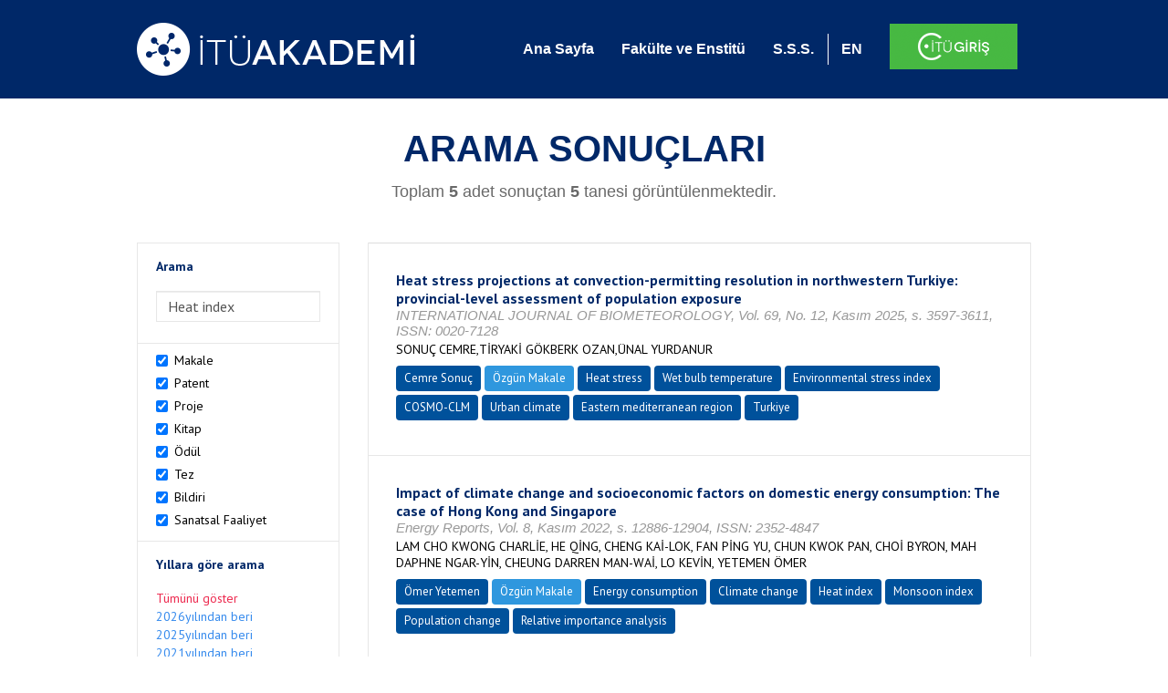

--- FILE ---
content_type: text/html; charset=utf-8
request_url: https://akademi.itu.edu.tr/search-results?st=%20Heat%20index
body_size: 20748
content:


<!DOCTYPE html>

<html xmlns="http://www.w3.org/1999/xhtml">
<head><meta charset="utf-8" /><meta http-equiv="X-UA-Compatible" content="IE=edge" /><meta name="viewport" content="width=device-width, initial-scale=1" /><title>
	İTÜ AKADEMİ
</title><link href="//uicc.itu.edu.tr/akademi/v2/r5/lib/css/bootstrap.min.css" rel="stylesheet" type="text/css" /><link href="//uicc.itu.edu.tr/akademi/v2/r5/lib/OwlCarousel2-2.2.1/assets/owl.carousel.min.css" rel="stylesheet" type="text/css" /><link href="//uicc.itu.edu.tr/akademi/v2/r5/lib/OwlCarousel2-2.2.1/assets/owl.theme.default.min.css" rel="stylesheet" type="text/css" /><link href="//uicc.itu.edu.tr/akademi/v2/r5/lib/css/akademi-font-icons.css" rel="stylesheet" type="text/css" /><link href="//uicc.itu.edu.tr/portal/v3.0/css/nyroModal.css" rel="stylesheet" type="text/css" /><link href="//uicc.itu.edu.tr/akademi/v2/r5/lib/css/style.css" rel="stylesheet" type="text/css" /><link href="//uicc.itu.edu.tr/akademi/v2/r5/lib/css/custom-admin.css" rel="stylesheet" type="text/css" /><link href="//uicc.itu.edu.tr/akademi/v2/r5/lib/css/favicon.ico" rel="shortcut icon" />

    <!-- Global site tag (gtag.js) - Google Analytics -->
    <script async src="https://www.googletagmanager.com/gtag/js?id=UA-117437389-1"></script>
    <script>
        window.dataLayer = window.dataLayer || [];
        function gtag() { dataLayer.push(arguments); }
        gtag('js', new Date());

        gtag('config', 'UA-117437389-1');
    </script>


    
    <style>
        .arastirmaci {
            padding:15px;
        }
        /*.arastirmaci .title {
            font-size: 15px;
            margin-top:5px;
        }*/
        .arastirmaci li:last-child {
            width: auto;
        }
        .arastirmaci .name{
            width: 139px;
            white-space: nowrap; 
            overflow: hidden;
            text-overflow: ellipsis; 
        }
        /*.arastirmaci .name {
            font-size: 15px;
        }*/
        .statistics {
            min-height: 160px;
        }

            .statistics .title {
                color: #002868;
                margin-bottom: 10px;
            }

                .statistics .title + p {
                    font-size: 18px;
                }

        .active-year {
            color: #ed2a4f !important;
            text-decoration: none !important;
        }

        .tbSpan {
            width: 40%;
            margin: 3px;
        }

        /*.etiket .btn {
            color: white !important;
            text-decoration: none;
            font-size: 13px;
            padding: 4px 8px;
        }

        .etiket .keyword {
        float:none !important;
        margin-right:4px !important;
        }

        .entity-extensions.etiket .btn {
            margin-right:0px;
        }*/

            .etiket .btn a {
                color: white !important;
                text-decoration: none;
                height: auto;
            }

        .btn-paper {
            background-color: #2f97de;
        }

        .btn-patent {
            background-color: darkorange;
        }

        .btn-research-group {
            background-color: #00519b;
        }

        .btn-project {
            background-color: #00519b;
        }

        .btn-book {
            background-color: #2fcc71;
        }

        .btn-reward {
            background-color: rgb(241, 92, 128);
        }

        .btn-membership {
            background-color: #7bb0cf;
        }

        .btn-workexperience {
            background-color: #00519b;
        }

        .btn-thesis {
            background-color: #7bb0cf;
        }

        .btn-proceeding {
            background-color: #f4c400;
        }

        .btn-lisans {
            background-color: #7bb0cf;
        }

        .btn-graduate {
            background-color: #7bb0cf;
        }

        .btn-doktora {
            background-color: #2f97de;
        }

        .btn-editorship {
            background-color: #2f97de;
        }

        .btn-artistic-activity {
            background-color: #8d3faf;
        }

        .btn-refereeing {
            background-color: #7bb0cf;
        }


        .et-paper {
            background-color: #2f97de;
        }

        .et-patent {
            background-color: darkorange;
        }

        .et-research-group {
            background-color: #00519b;
        }

        .et-project {
            background-color: #00519b;
        }

        .et-book {
            background-color: #2fcc71;
        }

        .et-reward {
            background-color: rgb(241, 92, 128);
        }

        .et-membership {
            background-color: #7bb0cf;
        }

        .et-workexperience {
            background-color: #00519b;
        }

        .et-thesis {
            background-color: #7bb0cf;
        }

        .et-proceeding {
            background-color: #f4c400;
        }

        .et-lisans {
            background-color: #7bb0cf;
        }

        .et-graduate {
            background-color: #7bb0cf;
        }

        .et-doktora {
            background-color: #2f97de;
        }

        .et-editorship {
            background-color: #2f97de;
        }

        .et-artistic-activity {
            background-color: #8d3faf;
        }

        .et-refereeing {
            background-color: #7bb0cf;
        }

        body {
            margin-bottom: 700px;
        }
    </style>
</head>
<body id="main">
    <form method="post" action="./search-results?st=+Heat+index" id="form1">
<div class="aspNetHidden">
<input type="hidden" name="__EVENTTARGET" id="__EVENTTARGET" value="" />
<input type="hidden" name="__EVENTARGUMENT" id="__EVENTARGUMENT" value="" />
<input type="hidden" name="__VIEWSTATE" id="__VIEWSTATE" value="03clCfXZbtgkDYGIISyvkeWrZXVSF65otIm9UudBSshF799V9bFmufk2woWbzRQ1yvZ8nziN4rXvRcLdtBjtlQ/VyQYKCRtZ9cE5+kP2zwQ2kZrbs2Da9Wg19X088zx+78nzxbbi9v1ua1sFuqSdX1QJU+T6hCLCq0JRXZulaQhj+dmkP42w705URHB3dAqbmu9MmWYDtoVrT7JVB0KMi1h3sui/dWdvnP/TOEaTQfLnsTGdGU1I2Atd3w9UZ0/iBt6sRj30Lbx7H9ZcUCPnl8cMWAixXCRhT9bE0Rd54uTB/wl0++qyrHpSMMT7Deg0t3ypOuLq9RTuw313lggqpc+uThiWDRcZY+Uscpzb8IFda6P2VTZMdlO/nS/e7MvxdmSyprW3nDb07KHhLD5V0pHWEqLv0NqyQEIDDgljAvnJtPTxlDIOiCLjyLuFR5o3L8rVkj+UPxB2LF4crfced4V3zVbXF2G4Wod753mqXYkMB0jz+k/2mYshligBCgjb0j/19snCGfan7i/IhlHCIgzwB5gjTEOfd2XC6EcXf4DG9H6nA/xfbJ2TtxQmrhISwG7tSxvSIBXa8ixS6VgvdDmF1JkiZU7oUW0IpvRzLPlVxXqNHpUsCtf5okqlVoqs3mCqqhZAuTWnQU1NLe2f9VzFlmJddqvDtUGU4Gu5/ilqIQ4pAhimCfOy5n95dHeuhgI36REElP7v/f0N51S1bnrJGV4Ii+LN2IpGtJliA/[base64]/m3vPaIHg7izXbVhOghO4ewLi9YbUkreNEXIyRbF1FdtWEUIoCuyR1rsSub1Q18RJ4u7yuWSoaFNTHag9iBc9HegrHrZQ7we0fchyubIQrhiYuMST5S75wRbbJzTHf2y8ZCw75j20OkQqW3ooai2Yve2TwwvT0ir9/vptwltEboFCqfdAnIr+1q4Eszvza2FQmBGC8pEXpB4cqAjfPOqJN92jpRZ65SVWbb+R9rmmlRz0xBQ0KVldSsr4gnJxKvl4LCZHEFdprBAmXrK4QSjk6WcdAbwvAaCyviaa9ht/uwZIjeEOJ1RR9edZJ8blFR0Jzlioj7K3Zc6BeVK3XuyWc8J5qhrHbbsRK828am8/Qi/aTBF56QhE0crcNyIuAv2OMvbsJjpXSu2yKHCU9SrpP821I0I2xlnW30L+DQE6RVges57FMi72aOiGyhzbDFr8t651EdYxbY3uKDzxnNJM7Ge5WZ40LPM+nZd+vkJdgsZgtP1A5/ZwvgF0mPun/L6aCjuQP3bxc9jSQqJ5WzUevL+VqSXkZoLClY9QdNCx1mNzqcRCa5Q6zMlLKQMRFD/wG72+5XDPMr6pvvS5Jkhvjb36EtbU2hRoByFgkQUSwUI2se2cSFB2MxxGnMPkSjeYMPcRMOI55eKIql+I/3Bf0Sfob7K11XG+eA/003clhekT0eSQyOQUEduBuH7stKb6aQZ6LStgm1+DQMBlZrXez7nvpoMlr030uagsRxsmUENOuErhZQLKmVmn2Ot7pDti/yq/FtqLgKTx7+YJZFCFw3QfEP/bMzvnw6WrxHt889GwcVxHg9F8eMf0l68Q0keWpFvcu6JU+xWsO9qRkXwasEWvju2ngK81TJp/pWtTDMx/iTttlIZCLkZ59iqPkln8xE7Ou3OR/erCKi4XmhosUn4R+YIXdRg01QNk+gJv6VsGyPiQUPGazKm8YXcPQh0yo0s7xgrrf4zG3oR80Znxv2YS+Cf9sf/TzoWYCJfDuNFwXcAkSyiVxPQCiKmG9ZceXFHlRNWU8k8y9HbrjxlXUKShmpgwBzxeFHrcgj+AWXw6kSB2KWq3wl7f5vyweLA0+2F/oV/tEBpTPeTlMlIxmgSuP2i99SfhztqSfVlVWA/hj4gO27xKu+fHW1g2uR4wqy8+Ds7kStLIKDXQSOJHptr/R3VyqCW80eDerKasWNRTqRd2rFxz4nevkEKXwTJJjYEfk3ZCRPlYGgz98NHhtZh7wAZgdYd1htA18KBXTpCYP6Sf8/YAsQkk3WOisOIrxxiLoAwFg633UaJO6Si4HV5ocPvWSrc9hdvIyQ8GkLVQuIg7kp6GZVqYy4wEoJODYvsTnxltjujgOXX+yCV8688edixv2CBSP7RUCoa6grh3avkFu75fP5Zxc1fiuoyQsjvLK27MJRPcFYcKsio/q9HGcQRAOp9/qHFNHaYFrpvmvmcVcKBfb1/IMYF+QDNU4yGP+g3y44sSrfYqRbLMDTGj1ep4Oc4CPgbuUz2JoCgw3O/gsg+Aav4BliMjqGUwMlaKYE+j8CiHByepLSiQ4o+Q8LP5NatolKr5R0dyb2BnKGLF8P5xzGo3+CdodZlq1OZBJAOj6QV52dAwxUIuXT2YTIVweKU7fW/6frvQD8PqxcXwNhPcGmaF1pxOdvYaMT1NI2BtICbiyxBbdrbUABc0g+2YGPS/uywg8RYp8uCtdTutx9y38qbwNTcH3EZcLNNY7AXH28FJ5v0HzjN6QnD4sTHEXcR8Qosa1R1Gd/fp2tRUFBx+jdeQxzTrBN6EZrr6QmS8yjeRnHn9HjTAr2QzttvaUmJH8DvSv8XqNqxdcvJNTDOUFUfcyUNbIFOfR5TtEtUct8xtJiB0PTAdiX19KZMemkDkJwZURXkqUMvtB0wEsFg2tsXlTfRDGlJPfXH1ZL2aRsgAza7BDjVqrSyDqyo5797GF5/ymSp4OCL58x546a4kfFVyM+HlJ/oNb91DS/mUUnYTtIYrCPgn58IfaeT+76Tdkimajr9rhHTAmHye32s+CgorQXKd9uG+WDRG9oY8gwju0TlC/SHiuiHYOHMPfiMuatEht+JG3STC6E4wBcrWOWJ8Nc7d8r1NTNXXTbPBjeY5QPK3IpJQmVZlPbAjnxrCeMYYAgqSc7S4n5sFRAg4Imq2J3/SaWyuKT3c7BqU6ZzLfpXJpy1o5WFT/TgbvH9Fl2PtOulbY3+JeEcEaMEtwNOi32BVFnVRO9LJPUtsPtaNt/pcqEbSZTJN7WJw17r7d8RXWQsKKV4rMi2C6YuszzVB43GfNtrgcsWKGt1Qu+kiMJaqLFuRH/bStoNDEYYGXPlEowEk2qNYx3OeSUXEjDqA0FTEUtkaS/hTbTAcl4s113MiDaqMcEclVHUl2NZSLH7UuniTnmrjBuueYPnYFkMKorItlpx16jDWsZqv0iQSNtQ6zpNrGDShjBkb183ccB5KBoR8lq36IA/KTNYtPG1C2+DfgbEcCg6T0cLY7LNCYmQyuVM80/chocd8qcBAeEWm5cJ93pDFd3sMdm0/htD8cSMYX+ZBmU661XifvdaMZZMN/zOl6LOIeDRkKlxZi+xK9wDXuvdTfOY4Wi6kOIkrEpyL/Q6ZiihaAf3DdRXakdrU9dea9D1MEPr5XnD80TgjJ80uepR/wn47lUYO3La3ERxe8akVtxn69P6wEq3IBmlnlBlGEntAhB3CKPtTSB7DGMyoAZcdsAA7uIq46zpvNqjbKtUabcsBb6YaK3/t09ycAbcbMWYQeUJ6Jp7t3V0owiTowrWOxhzW2vorGhN4cakCEX3+nulF150SzekOub1HUa1oBFDXtvPVY7hHOP/gDV5nbXzdqsJqY6udIPHLZZDpGqRQpaghJF45sZCYUTj//CVooSY6dOzsTZINydBShsYP8YfAhLiXg+nyK249uQ4wQamEgtbfyqUs5q5y20EKCARXr0pccWMBafI75dU7dp664h81JpDOD+jRevbBFlb/vKz3Um2Jlu+pBlHpClMqa5KlM7hydHh1M5CJs7CojmXKYqj7xauOM0Spn8ogVbmtvtMpyHQdPH4As2TXIMpNBXvy2KEWnk/x+djRk3kBJm2V3U5XdkmQvJ3HxRS1PZsfOWRt6+Ue/dUUZ1hHiO1G2dMns1xbJ9uRYIbvI7A2cD+iGUaZdwwoZm3a3O2l33No/MwR326fVV6eN18MxVHIbqTZQsZYXTGGykY9OZ17mnWli5V2+YLiKVcAuwkM2VKN+aZXXoNmvrsHsFCFvsOluvkGSY+iNweyBcXguxoogzSunkZzOYKm7yIoTkIyg7MbslYII9uCjAQ/[base64]/ZZ1tl+7+57fPE/HMGhDH2ZEgynb2lGz4NTZdslbCL/AEDPRwiIxzL9r5+BBQ7p++V8+sAMSz7xCSsHf27Q4nvhYyIsC/wWn3/vJif+2HYkRhvb18qa88/I3NrsXi9awzFO0GOxWApY5XCxONJiKP3n+mFuwZJTv/1h96PkUE7lqOqtO1kO0DXKjdpLqNpCYrRLgDr6FXpXGVz0rMBSGPhhZo8xtIGh0ttqXACGbrxLtpKrWPqxf+kKdrBwX7u1O5wGFdwYdZTWcDbsFYwkRHXyIyEy7WNP7nlG7/VsDnOSI2LgnvVyn8+Ew9w0e+Fz+AnfbghXk3Cuj3s+CabUdOxsMEtIbah51o7ENvUiLI5ujDI4Zty4qaAAgwp7MbQrYTQEkkcoJWusjBLpXfpzIedc/kUx61YB2bLfBi3BMEunqt1eDMHVhg7MEL6mZ5zvQf85I6yiYrsBhugsAjFIFQHMREbpQGTriEejQSLihq7lhcVvUuN9Jm3dWgEoshgXMNCMeAThSNZmYTKmfzjTocVkQ0oelE1O13jMP6COljrj+0rBa4uFZ8QM3POvtldLouhizOHNOgJm/NnFq7xSxPq04T8jSW5i+itEy7y5o8pecWmI1jOn5tdinuudEYpnMsDf9M4BlOVMPbHTKDICeS5UGg3NAqffrZTfiqarmWVTVMt/t60OaOmaClASct5Ah/PpHDh2Rv58b4HcA/[base64]/JJP7GW8eae3wBCeHn7jOWfyONbDHdnJkoN7LFKr+xiKsPcyI8wW6NvhoUCnfe2Z4lzNDe/I3hUEmZA3jsN69+9mRxB7U4LL/cLP1ZknwlrKcR33ECXCjCrnxrXuKSO0byHhbNP5RVtPeEJh1DWQZu/mHQXO+yE2xEGdTkn1th4sYN+d0vf97l2asIcBbjARUN8lE+EXfx4Dh+62VlVX46nYSjK880Ys9/liF/FSupsOYxyqZ7JVxHSeGyiQKBzUq6n/gFX8/6j/s1jHEohRgSiVNr9hyc3mIsaPilDs3ifexzB9BM0+MRFb5kGxa/9Nhd0rEUsvQvxnsxGBdGpAiyDis++pRtQtbtH1ablaUod/FH3/fO4ql17ABV6uq8dkxHmMghLvfAtyEd8Iuqro8bBzUfI+++FjoHeAhiJVyVBD+PfBmbXM6a2tsCuxBVneSlLHW7m7lEMhfTNrov2BTdSP71di80A4MNCT0Km631Jt+9F9WPQFzYLdVPy5+GFvF8ELWrQo9HU5QhL46elD94BcwI9Mf3SV3Q/[base64]/ML0YcSOGCHEJ2z6mIdfkm8eoqXyBeFgNzzKPs2TfnYjh+DeVRn+6EPyQLvNmH1wNvggXMka+h2IcnnYlMzDmKx/1uaeab1Yi7D3oH5nplOO0s8ij8lF9izr1wqLEwL3vdxVQKVfRQI7M3FVhogtPdp0+VLGvUjj5yYzkfgejJcJZhvJiIhVGCvZDtkwf1SEvIFQG12rtSZLDG7soJIWL/8VCuSs82f4QFb8yEyM3d8Jj+p+Tmyf1+RZ6r+tCialnHQtaLHr+7u14/28QErawbI18yvQxOmdDnGbY4KBs4hiU3U3RB7PkW4vvcRideL4iNL0dfiQUEXH0yXziuSx1cdRPoiBRKKc1QUIiQx5V82aUkLlYI5mTRqpHYgmSBU97rY56o1Y1VYs/VCEFPPyUQ9UxOXNFEVJq0FURE/7wfHLqyBPKAgt+1pK4aLlePBezYa50H73AD3xKJMnHZDi25aI61bR8cfeGdA/xOdfdjXyBggKUhe7nq6XxcYmY7kjkurljcl+S8btev7oOeTnw38T/NcoTU03kSaLuKhvVxKgeLtP/3vBdOGnCZNJVbVZybjpDL5P43dcnruACKi6teC76/gvEHa1W7GNZytupiyJeYmWf3uVOz5uabRUuNTH/UIZJveE1FElOMDFxXqzCBnWJYFqDiaSD31P14lWdtsaXuE4t3qDJ+xlVFSldMDb5bvu+tLFklVx3C+feUPbFQx+giMdxd8XGXdhqjgQfq8XQ+pjoM8UVwAspSWl0+m3+7A4jTMs/k7q0BrQriOV6b9hGeIWxKlFxT1IS0O8dOG16mz5yAOxQiTyE4KEBH5LpcJDCEzehT0xKTPoHIaBmDp7bmw11/nBUpDNKH+rE9/+2eAfID7P68jMzZnqTNFk506YeM49rk/D1rNAv0e2rBxYc6xxTLEgeEqIRdtTB/fR0NrhbxLxIXhH8hVhFy5OA8XZ0A526V1ckJKk7VdSmuW838aPqHY5zlHsL0rAh12kt2SfLVzyFrj+5GOMzv9QNubn0aLxmBYp1GnP5svragGCjGCN6RIUhvsO+U2xNDUvQLYYN95/OgWWpBKYnkBqFhosO7TXynDyz9Iw+GCx8E2fGLAePU/w4Z+mR++FH2dBHusb6V756VgcEf9WkaqMiUChYcyGJsneUhSX70PHMnjX29/myfuW3iDoBg3nyhSHloJKP8U/vicmtuoK9hZsJRc/MX89mTBt+ySkXBVYL+Yf/IDfO1F/8a/9jW0JfUakkV0wKFsR5qDNAjNX2i7Yg6d2ixJnOEIP22BzKGtjhAfrb46RrOjQ8rQZePel0Y+LE0GNPPK7RE+3DUzlwmOcjbT27gcjhPlT5zpm1Ks2yeO07Id2gAEuN6KGOAGVpj5iYjAEMRM7zpJT/cWkvuV7/rUEC3abHG+y4Y0AICglrgjNfZjAlnAOmptXF/iRr4vgzpCNADpOdupHx4xH/6SvDyxjIwd/dOQA2z/xi/G269sMP5+2CdLqONe8MdSPvzFO16Pqu92iQ6EEJ/HkmIFZtdhMZNUoqQ42+kgVB6OUCACHpvVIMLmI5jxzUzKzJdOaTAhQBx2Sqgs7LqMTlNqlUtIU/n1JdsOVZXRiBKGU2K4ArJe9ntGzNFjQnaHXyCUF73sSmyDP6rPJ3r4OZJcq3/+0ANqYQaz2HiDaulrcfTZ6chMVdf/[base64]/POh26KBUlmqX2jhTILS9M40DQfzVYjqFsVFGNvjHNV6jCxdg84cSiwKJrMmFY73Ddxb0YFY5oVLbzC5+2/PYr3m7joMN4TV+UFicm0iNW5g/T6TR9hP9HLE/C+pfr19qKlGP/Kbz8RFpU8mbvSLNtzagEv8Njg5GvGx5kQssb+EBIuZvF2Gy0/4Tht3aRdVGCThcJBE8oyvDK1HOpbf0zZV4ax5UyO5tsjii4gdNsRB8OwbdzjkJcZg4jNEqp+FuUO9jHLGPu0/2pxIbLNThiJKgaWMnujbcd6us6sEJC4cOHM0/LQzSWwTqwfo3CtG9+6nu03uDRwFkiaO04L3Z2D5QFx+qS9pQQlJ5rudpTBrAP6w3ZlTgd0sl/dJr/5WBQWnHnV5Zx5zZFmLdVYa1d+uhWxDETVtw2bCv37O6C3GuwNaqml+vRyUJw9i+D1lpl6L+tlPS5cGfEwcAzqvrf2lUYfR/iHiKlF5LRSlvBKaGAhsw7zqug8jtqRPo3CljYA5M4HuY3PkA6OtcmXmZEMHg1zR6tmgnI1n9GkIo2gIyPgAFzd4dDaVcSrxyfrIvAqV1Z1fIdyCQlAiFfVMxydyBP/1XcKsCZxqYoraQWoIRC3qxhUNxeYodzAi/yZtz4I7IPAuKcHYyrx7kT/lomR8iotE/vH2BCEzi3G46yuVuoPpj4h4rt6EI7Ze8hsxDAYu29mAjFT9szAvd7sKcx17rnJQySSXrqI+9tDSlZ7p0itzF4nYZEkZSs/N+xHC15Q8svSG8Xpz4h0exw+4MbAPUv0ii9pre6dMVI9SqTXVuzqAoCVVaV4IbovccIgKqq7IohkM7hF5MSegBk+czy1ZBJt/YnKIhFDUcq3Z9Jb0fw+LhjLFR6MSV1uBKbnqLHpl8u7aoJt2dqSSQd4kmsyyjUulLwKd71SmpQpvdMVrmLXGVjeuc6GkKsYsJtvNneyMdK2JMDnU5KshWnT81oHE/RqiDc6qRVPyL9Wm8aasXRoPF9z6G5ib4b25CpRNPikcR/mb3elykdf4dTdkV1wuVfG1Jj6JrFvwzUlFUY3OKspBSGhQkMnZW5whD5kdJ4n5jQoE8id2ArK+2QlWjW1CqE1zGwsjGyoyUjBDsR7Tx8Nn/c7ck40aGvabErExkDeiHHqX8vDmesg0/QqcooFe3sgcn2o5gF8jmpyt85jLyRFujj1jkwc1pyUDfrGOOUkIPxhHamKlV99R0nh5TTAAAETVsQ8DiaHdRK9sAuQb1QVbqjLLNv5g6xLEc9dP1kGfA6uHbgfpKaEVvPRI4+WIc9Jid8pJBZlaLFPEneMtJ3YhPt0DfxMYqmoqVFEwtipbrb7E9nGlY/MHDXK9krDN9E6A9Yg4ONU5c9DucKrXYolMrGUlxGrcXvUpmwtg7EqEUA+aIR7LSHGkAd3JqGHPlVPNTIImQF/PUDtqkEav9UKrSqI8bvFFRLQPvoXfeyEvGsUZwLk/WrCpOlt7UVAMumXXDsy2tQQDsuy00Zvmxb7BfScp0PjhixTOFJ7zRSHjDxE6aW2bmK8nZDCEizI+ExXwRgKtgh7RafnRMHlBcbP69wm2Gl0xNC7WaexcUVMhdVptLWHuCM6eY7IQNEeMneTJg5QpE6am/MB7/JHEr6wl8HVLjH7Cf5+D5V54Nr2roeY+JH6N4jq4ec/s2+V+M5tiwHptSKVVFOZI+TeGuW6zdDeZClOI+t8VlAlh0E6N/hwN8OSu8RbE64DgJORTFUUOsPK3PkttLEQBAfNoZ9EChcKA/Y+t1Fjug963Kb3OD1LyGOwutlmCBad86tQ9rYZ3jmrBmyjInFf1hbSUR46RN3lDtMq/TORTGT+jS7fAXNShMzkBBlbjnIARF0C/W7QnH5WTzWk2OlSuB3Jnl1m2Gl/VVBeY2ikmekBv91rXD0lxdufah3nLPMD02yC5xy0zbYiJI/XZSyX2e9iBiitpBBqR+9pMI9YkKLG2ov9l+HJWomVRizIsxWJISsjymb35e991hUIw6D/jzvKo4IJlFemiYuwHkVHlPV2oKG82iLPh7tR59PdU6Lw1+jlUGlufHBoHEnuxX53Ot/RFzP0jIxkf1a6I64wB0xod24q+LrAs0ocTz8+Azb7qZj4XlJDNOO5PRrEsK4e7079A8QDzXAjsZ+XrprDWNY2jG9g4GU9OZ/nUcs/73dYRdMU6rud+5x7awg6SK5/zFLYReiI+GmJ8PM9tN5xoEd1PP/s3kpRm3dDfF8UKPQZS5qpZEjfLceYFDMbGbDxCk9uCRQQeHuXfvrobWlwdly9f5L6SBSBVzUafEILdqu9uwkUErp+7eH4u/2ETBM1pPoKacuSXTc4D4RqGKsKzUBB1q2+37FJcq7a6hjQSs0BrnrqFCe9nNWUYJyv2rTr3x7Zscg3Ppvz62TNLogsVU/oBlMeSBWNalVltCuHwBFvPWEcwEifUA0hPMbDoY4h4/yRao8+/DvE1TASGaYTQd7I6BHjlVxa/sp70J7KDc2hE1rCU9uY+WYuIyUhH4v2d1aHeZvVrWQy+7+24C411VnhiwxvHdwqXTm+kgCWCQDA7yyC3mIbuggJQ7xIDvRZVcqdHw8ANAp9chuEAxEZjYQp40cSspLZX0l0w==" />
</div>

<script type="text/javascript">
//<![CDATA[
var theForm = document.forms['form1'];
if (!theForm) {
    theForm = document.form1;
}
function __doPostBack(eventTarget, eventArgument) {
    if (!theForm.onsubmit || (theForm.onsubmit() != false)) {
        theForm.__EVENTTARGET.value = eventTarget;
        theForm.__EVENTARGUMENT.value = eventArgument;
        theForm.submit();
    }
}
//]]>
</script>


<div class="aspNetHidden">

	<input type="hidden" name="__VIEWSTATEGENERATOR" id="__VIEWSTATEGENERATOR" value="261936C6" />
</div>
        <div>
            <nav class="navbar navbar-default navbar-fixed-top">
                <div class="container">
                    <div class="navbar-header">
                        <button type="button" class="navbar-toggle collapsed" data-toggle="collapse" data-target="#navbar-collapse" aria-expanded="false">
                            <span class="sr-only">Toggle navigation</span>
                            <span class="icon-bar"></span>
                            <span class="icon-bar"></span>
                            <span class="icon-bar"></span>
                        </button>
                        <div class="nav-flag"></div>
                        <a href='/'>
                            <img id="imgLogo" class="img-responsive" src="//uicc.itu.edu.tr/akademi/v2/r5/lib/img/itu-akademi.png" alt="İTÜ Akademi" />
                        </a>
                        <div class="clearfix"></div>
                    </div>
                    <div class="collapse navbar-collapse" id="navbar-collapse" style="line-height: 108px;">
                        <ul class="nav navbar-nav">
                            <li class="active"><a href="/">Ana Sayfa</a></li>
                            <li><a href="/fakulte-enstitu">Fakülte ve Enstitü</a></li>
                            <li class="mega-dropdown-mobil1" style="display: none;">
                                <a href="/raporlar/" class="dropdown-toggle" data-toggle="dropdown" data-submenu>RAPORLAR <span class="caret"></span></a>
                                <ul class="dropdown-menu">
                                    <li class="dropdown-submenu">
                                        <a tabindex="0">BİLİMSEL YAYINLAR</a>
                                        <ul class="dropdown-menu">
                                            <li class="dropdown-submenu">
                                                <a tabindex="0">RAPORLAR</a>
                                                <ul class="dropdown-menu">
                                                    <li><a href="#">Kurumun Yıllara Göre Yayın Dağılımı</a></li>
                                                    <li><a href="#">Birimlerin Yıllara Göre Yayın Dağılımı</a></li>
                                                    <li><a href="#">Birimlerin Türlere Göre Yayın Dağılımı</a></li>
                                                    <li><a href="#">Alanlara Göre Yayın Sayılarının Dağılımı</a></li>
                                                    <li><a href="#">Ulusal ve Uluslararası İşbirlikleri ile Üretilen Yayınlar</a></li>
                                                </ul>
                                            </li>
                                            <li class="dropdown-submenu">
                                                <a tabindex="1">İSTATİSTİKLER</a>
                                                <ul class="dropdown-menu">
                                                    <li><a href="#">Öğretim Üyesi Başına Yayın Sayıları</a></li>
                                                    <li><a href="#">Yayınlardaki Yazar Sayısı</a></li>
                                                    <li><a href="#">ISI İndekslerine Giren Dergilerde En Fazla Yayın Yapan Akademisyenler</a></li>
                                                    <li><a href="#">Diğer Dergilerde En Fazla Yayın Yapan Akademisyenler</a></li>
                                                    <li><a href="#">Uluslararası Kongrelerde En Fazla Bildiri Sunan Akademisyenler</a></li>
                                                    <li><a href="#">Ulusal Kongrelerde En Fazla Bildiri Sunan Akademisyenler</a></li>
                                                    <li><a href="#">En Fazla Kitap Yazan Akademisyenler</a></li>
                                                </ul>
                                            </li>
                                        </ul>
                                    </li>
                                    <li class="dropdown-submenu">
                                        <a tabindex="1">BİLİMSEL PROJELER</a>
                                        <ul class="dropdown-menu">
                                            <li class="dropdown-submenu">
                                                <a tabindex="0">RAPORLAR</a>
                                                <ul class="dropdown-menu">
                                                    <li><a href="#">xx</a></li>
                                                    <li><a href="#">yy</a></li>
                                                    <li><a href="#">aa</a></li>
                                                    <li><a href="#">bb</a></li>
                                                    <li><a href="#">cc</a></li>
                                                </ul>
                                            </li>
                                        </ul>
                                    </li>
                                    <li><a href="#">ATIFLAR & TANINIRLIK</a></li>
                                    <li><a href="#">PATENT</a></li>
                                    <li><a href="#">ÖDÜLLER</a></li>
                                    <li><a href="#">BİLİMSEL FAALİYETLER</a></li>
                                    <li><a href="#">BİLİMSEL ETKİNLİKLER</a></li>
                                    <li><a href="#">PERSONEL</a></li>
                                </ul>
                            </li>
                            <li class="mega-dropdown1" style="display: none;">
                                
                                <a href="#clickReports" data-toggle="collapse" class="collapse" aria-expanded="false" aria-controls="clickReports" data-submenu>RAPORLAR <span class="caret"></span></a>
                                
                                <div class="dropdown-menu mega-dropdown-menu collapse" id="clickReports">
                                    <div class="container" id="reports">
                                        

                                        

                                        

                                        
                                    </div>
                                </div>
                            </li>
                            <li><a href="/sss">S.S.S.</a></li>
                            <li class="lng">
                                
                                <a id="lbEnglish" href="javascript:__doPostBack(&#39;ctl00$lbEnglish&#39;,&#39;&#39;)">EN</a>

                                
                                
                                
                                
                            </li>
                            <li class="singin"><a href="https://portal.itu.edu.tr/apps/akademik/" target="_blank">
                                <img src="//uicc.itu.edu.tr/akademi/v2/r5/lib/img/itu-giris.png" /></a></li>
                        </ul>
                    </div>
                </div>
            </nav>

            
    <div class="statistics">
        <div class="wrapper">
            <div class="container">
                <h1 class="title">ARAMA SONUÇLARI</h1>
                <p>
                    <span id="ContentPlaceHolder1_lbResult" style="color:DimGray;">Toplam <b>5</b> adet sonuçtan <b>5</b> tanesi görüntülenmektedir.</span>
                </p>
                <div class="clearfix"></div>
            </div>
        </div>

        
    </div>

    <div class="container">
        <div class="row">
            <div class="col-xs-12 col-md-3 search-filter">
                <table class="table table-bordered">
                    <tbody>
                        <tr>
                            <td>
                                <h4>Arama</h4>
                                <div class="form-group">
                                    <label class="sr-only" for="inputSearch">>Arama</label>
                                    <input name="ctl00$ContentPlaceHolder1$tbSearch" type="text" value="Heat index" id="ContentPlaceHolder1_tbSearch" class="form-control textbox" />
                                </div>
                            </td>
                        </tr>
                        <tr>
                            <td style="text-align: left">
                                
                                        <div class="checkbox-inline">
                                            <label>
                                                <input type="checkbox" class="checkbox-inline entityType" checked value='1'> Makale </input>
                                            </label>
                                        </div>
                                        <br />
                                    
                                        <div class="checkbox-inline">
                                            <label>
                                                <input type="checkbox" class="checkbox-inline entityType" checked value='2'> Patent </input>
                                            </label>
                                        </div>
                                        <br />
                                    
                                        <div class="checkbox-inline">
                                            <label>
                                                <input type="checkbox" class="checkbox-inline entityType" checked value='4'> Proje </input>
                                            </label>
                                        </div>
                                        <br />
                                    
                                        <div class="checkbox-inline">
                                            <label>
                                                <input type="checkbox" class="checkbox-inline entityType" checked value='5'> Kitap </input>
                                            </label>
                                        </div>
                                        <br />
                                    
                                        <div class="checkbox-inline">
                                            <label>
                                                <input type="checkbox" class="checkbox-inline entityType" checked value='6'> Ödül </input>
                                            </label>
                                        </div>
                                        <br />
                                    
                                        <div class="checkbox-inline">
                                            <label>
                                                <input type="checkbox" class="checkbox-inline entityType" checked value='9'> Tez </input>
                                            </label>
                                        </div>
                                        <br />
                                    
                                        <div class="checkbox-inline">
                                            <label>
                                                <input type="checkbox" class="checkbox-inline entityType" checked value='10'> Bildiri </input>
                                            </label>
                                        </div>
                                        <br />
                                    
                                        <div class="checkbox-inline">
                                            <label>
                                                <input type="checkbox" class="checkbox-inline entityType" checked value='15'> Sanatsal Faaliyet </input>
                                            </label>
                                        </div>
                                        <br />
                                    
                                <input type="hidden" name="ctl00$ContentPlaceHolder1$hdTypes" id="ContentPlaceHolder1_hdTypes" value="1|2|4|5|6|9|10|15|" />
                            </td>
                        </tr>
                        <tr>
                            <td style="text-align: left">
                                <h4>Yıllara göre arama</h4>
                                <ul class="list list-unstyled">
                                    <li id="liYear0">
                                        <a href="javascript:__doPostBack(&#39;ctl00$ContentPlaceHolder1$ctl00&#39;,&#39;&#39;)">Tümünü göster</a>
                                    </li>
                                    <li id="liYear1">
                                        <a href="javascript:__doPostBack(&#39;ctl00$ContentPlaceHolder1$ctl01&#39;,&#39;&#39;)">2026yılından beri</a>
                                    </li>
                                    <li id="liYear2">
                                        <a href="javascript:__doPostBack(&#39;ctl00$ContentPlaceHolder1$ctl02&#39;,&#39;&#39;)">2025yılından beri</a>
                                    </li>
                                    <li id="liYear3">
                                        <a href="javascript:__doPostBack(&#39;ctl00$ContentPlaceHolder1$ctl03&#39;,&#39;&#39;)">2021yılından beri</a>
                                    </li>
                                </ul>
                                <p><a id="yearSpan" href="javascript:;" onclick='$("#dvSpan").show()' style="color: #358aed; text-decoration: none">Özel Aralık Girişi</a></p>
                                <div id="dvSpan" style="display: flex">
                                    <input name="ctl00$ContentPlaceHolder1$tbMinYear" type="text" id="ContentPlaceHolder1_tbMinYear" class="form-control textbox tbSpan" />
                                    
                                    <input name="ctl00$ContentPlaceHolder1$tbMaxYear" type="text" id="ContentPlaceHolder1_tbMaxYear" class="form-control textbox tbSpan" />
                                </div>
                            </td>
                        </tr>
                        <tr>
                            <td>
                                <input type="submit" name="ctl00$ContentPlaceHolder1$btSearch" value="Arama" id="ContentPlaceHolder1_btSearch" class="btn btn-default" style="background: #00519b; color: #ffffff; padding: 0px 20px; width: 100%;" />
                            </td>
                        </tr>
                    </tbody>
                </table>
            </div>
            <div class="col-xs-12 col-md-9">
                
                
                <div class="clearfix"></div>
                <div class="type3">
                    
                            <table class="table table-bordered">
                                <tbody>
                        
                            <tr>
                                <td>
                                     <div class="entity-main">
<div class="title">Heat stress projections at convection-permitting resolution in northwestern Turkiye: provincial-level assessment of population exposure</div>
<div class="other">INTERNATIONAL JOURNAL OF BIOMETEOROLOGY, Vol. 69, No. 12, Kasım 2025, s. 3597-3611, ISSN: 0020-7128</div> 
<div class="authors">SONUÇ CEMRE,TİRYAKİ GÖKBERK OZAN,ÜNAL YURDANUR</div>
</div>
<div class="entity-extensions etiket">
<span class="btn btn-itu hide-public"><a href="http://akademi.itu.edu.tr/yurukc/" target="_blank">Cemre Sonuç</a></span>
<span class='btn type  et-paper'>Özgün Makale</span>
<span class='keyword btn'><a href='/search-results?st=Heat stress' >Heat stress</a></span><span class='keyword btn'><a href='/search-results?st= Wet bulb temperature' > Wet bulb temperature</a></span><span class='keyword btn'><a href='/search-results?st= Environmental stress index' > Environmental stress index</a></span><span class='keyword btn'><a href='/search-results?st= COSMO-CLM' > COSMO-CLM</a></span><span class='keyword btn'><a href='/search-results?st= Urban climate' > Urban climate</a></span><span class='keyword btn'><a href='/search-results?st= Eastern mediterranean region' > Eastern mediterranean region</a></span><span class='keyword btn'><a href='/search-results?st= Turkiye' > Turkiye</a></span>
</div>

                                       
                                    
                                </td>
                            </tr>
                        
                            <tr>
                                <td>
                                     <div class="entity-main">
<div class="title">Impact of climate change and socioeconomic factors on domestic energy consumption: The case of Hong Kong and Singapore</div>
<div class="other">Energy Reports, Vol. 8, Kasım 2022, s. 12886-12904, ISSN: 2352-4847</div> 
<div class="authors">LAM CHO KWONG CHARLİE, HE QİNG, CHENG KAİ-LOK, FAN PİNG YU, CHUN KWOK PAN, CHOİ BYRON, MAH DAPHNE NGAR-YİN, CHEUNG DARREN MAN-WAİ, LO KEVİN, YETEMEN ÖMER</div>
</div>
<div class="entity-extensions etiket">
<span class="btn btn-itu hide-public"><a href="http://akademi.itu.edu.tr/yetemen/" target="_blank">Ömer Yetemen</a></span>
<span class='btn type  et-paper'>Özgün Makale</span>
<span class='keyword btn'><a href='/search-results?st=Energy consumption' >Energy consumption</a></span><span class='keyword btn'><a href='/search-results?st= Climate change' > Climate change</a></span><span class='keyword btn'><a href='/search-results?st= Heat index' > Heat index</a></span><span class='keyword btn'><a href='/search-results?st= Monsoon index' > Monsoon index</a></span><span class='keyword btn'><a href='/search-results?st= Population change' > Population change</a></span><span class='keyword btn'><a href='/search-results?st= Relative importance analysis' > Relative importance analysis</a></span>
</div>

                                       
                                    
                                </td>
                            </tr>
                        
                            <tr>
                                <td>
                                     <div class="entity-main">
<div class="title">A parcel-scale assessment tool to measure sustainability through urban ecosystem components: The MUSIX model</div>
<div class="other">Ecological Indicators, Vol. 41, No. 41, Haziran 2014, s. 115-130, ISSN: 1470-160X</div> 
<div class="authors">DİZDAROĞLU DİDEM,YİĞİTCANLAR TAN</div>
</div>
<div class="entity-extensions etiket">
<span class="btn btn-itu hide-public"><a href="http://akademi.itu.edu.tr/dizdaroglu/" target="_blank">Didem Dizdaroğlu</a></span>
<span class='btn type  et-paper'>Özgün Makale</span>
<span class='keyword btn'><a href='/search-results?st=Urban ecosystem components' >Urban ecosystem components</a></span><span class='keyword btn'><a href='/search-results?st=Indicator-based sustainability assessment' >Indicator-based sustainability assessment</a></span><span class='keyword btn'><a href='/search-results?st=Composite index' >Composite index</a></span><span class='keyword btn'><a href='/search-results?st=Parcel-scale analysis' >Parcel-scale analysis</a></span><span class='keyword btn'><a href='/search-results?st=Gold Coast City' >Gold Coast City</a></span><span class='keyword btn'><a href='/search-results?st=HEAT-ISLAND' >HEAT-ISLAND</a></span><span class='keyword btn'><a href='/search-results?st=SURFACE-TEMPERATURE' >SURFACE-TEMPERATURE</a></span><span class='keyword btn'><a href='/search-results?st=PHYSICAL-ACTIVITY' >PHYSICAL-ACTIVITY</a></span><span class='keyword btn'><a href='/search-results?st=VEGETATION' >VEGETATION</a></span><span class='keyword btn'><a href='/search-results?st=INDICATORS' >INDICATORS</a></span><span class='keyword btn'><a href='/search-results?st=CITIES' >CITIES</a></span><span class='keyword btn'><a href='/search-results?st=NEIGHBORHOODS' >NEIGHBORHOODS</a></span><span class='keyword btn'><a href='/search-results?st=INDEXES' >INDEXES</a></span><span class='keyword btn'><a href='/search-results?st=CITY' >CITY</a></span>
</div>

                                       
                                    
                                </td>
                            </tr>
                        
                            <tr>
                                <td>
                                     <div class="entity-main">
<div class="title">Integrating urban ecosystem sustainability assessment into policy-making: insights from the Gold Coast City</div>
<div class="other">Journal of Environmental Planning and Management, Vol. 59, No. 11, Mart 2016, s. 1982-2006, ISSN: 0964-0568</div> 
<div class="authors">DİZDAROĞLU DİDEM,YİĞİTCANLAR TAN</div>
</div>
<div class="entity-extensions etiket">
<span class="btn btn-itu hide-public"><a href="http://akademi.itu.edu.tr/dizdaroglu/" target="_blank">Didem Dizdaroğlu</a></span>
<span class='btn type  et-paper'>Özgün Makale</span>
<span class='keyword btn'><a href='/search-results?st=urban ecosystem' >urban ecosystem</a></span><span class='keyword btn'><a href='/search-results?st=sustainability assessment' >sustainability assessment</a></span><span class='keyword btn'><a href='/search-results?st=composite index' >composite index</a></span><span class='keyword btn'><a href='/search-results?st=parcel-scale spatial analysis' >parcel-scale spatial analysis</a></span><span class='keyword btn'><a href='/search-results?st=Gold Coast City' >Gold Coast City</a></span><span class='keyword btn'><a href='/search-results?st=HEAT-ISLAND' >HEAT-ISLAND</a></span><span class='keyword btn'><a href='/search-results?st=LAND-USE' >LAND-USE</a></span><span class='keyword btn'><a href='/search-results?st=INDICATORS' >INDICATORS</a></span><span class='keyword btn'><a href='/search-results?st=MODEL' >MODEL</a></span><span class='keyword btn'><a href='/search-results?st=TOOL' >TOOL</a></span>
</div>

                                       
                                    
                                </td>
                            </tr>
                        
                            <tr>
                                <td>
                                     <div class="entity-main">
<div class="title">Detection and regional analysis of heatwave characteristics in Istanbul</div>
<div class="other">SUSTAINABLE CITIES AND SOCIETY, Vol. 97, Ocak 2023, ISSN: 2210-6707</div> 
<div class="authors">YILMAZ MERVE,KARA YİĞİTALP,ÇULPAN HAZAL CANSU,CAN GÜRAY,TOROS HÜSEYİN</div>
</div>
<div class="entity-extensions etiket">
<span class="btn btn-itu hide-public"><a href="http://akademi.itu.edu.tr/toros/" target="_blank">Hüseyin Toros</a></span>
<span class='btn type  et-paper'>Özgün Makale</span>
<span class='keyword btn'><a href='/search-results?st=Heatwave' >Heatwave</a></span><span class='keyword btn'><a href='/search-results?st= Heat stress threshold' > Heat stress threshold</a></span><span class='keyword btn'><a href='/search-results?st= Minimum mortality temperature' > Minimum mortality temperature</a></span><span class='keyword btn'><a href='/search-results?st= Exposure-response function' > Exposure-response function</a></span><span class='keyword btn'><a href='/search-results?st= Thermal index' > Thermal index</a></span><span class='keyword btn'><a href='/search-results?st= Sustainability' > Sustainability</a></span>
</div>

                                       
                                    
                                </td>
                            </tr>
                        
                            </tbody>
                            </table>
                        
                    
                    <ul id="ContentPlaceHolder1_paging" class="pagination">
                        
                        
                        
                        <li id="ContentPlaceHolder1_li3" class="active"><a href="search-results?st=Heat index&cp=1&ps=20&et=">
                            <span id="ContentPlaceHolder1_lb3">1</span></a></li>
                        
                        
                        
                    </ul>
                </div>
            </div>
        </div>
    </div>



            <footer>
                <div class="container">
                    <div class="row">
                        <div class="col-md-10 col-lg-10 address">
                            <h2>İLETİŞİM BİLGİLERİ</h2>
                            <p>İstanbul Teknik Üniversitesi Rektörlüğü İTÜ Ayazağa Kampüsü Rektörlük Binası, Maslak-Sarıyer / İstanbul Tel: +90 212 285 3930</p>
                        </div>
                        <div class="col-md-2 col-lg-2 logo">
                            <a href="http://www.itu.edu.tr/" target="_blank">
                                <img src="//uicc.itu.edu.tr/akademi/v2/r5/lib/img/itu.png" alt="İstanbul Teknik Üniversitesi" />
                            </a>
                        </div>
                    </div>
                </div>
                <div class="footer-map">
                    
                </div>
                <div class="footer">
                    <div class="container">
                        <div class="row">
                            <div class="col-xs-12 col-sm-6 text">
                                <div class="footer-wrapper">
                                    <div class="middle">
                                        <p>İTÜ Bilgi İşlem Daire Başkanlığı ürünüdür © 2021 </p>
                                    </div>
                                </div>
                            </div>
                            <div class="col-xs-12 col-sm-6 social">
                                <div class="footer-wrapper">
                                    <div class="middle">
                                        <ul>
                                            <li><a href="https://tr-tr.facebook.com/itubidb/" target="_blank"><i class="new-icon-facebook"></i></a></li>
                                            <li><a href="https://twitter.com/itubidb" target="_blank"><i class="new-icon-twitter"></i></a></li>
                                            <li><a href="#" target="_blank"><i class="new-icon-google-plus"></i></a></li>
                                            <li><a href="#" target="_blank"><i class="new-icon-paper-plane"></i></a></li>
                                        </ul>
                                    </div>
                                </div>
                            </div>
                        </div>
                    </div>
                </div>
            </footer>

            <script type="text/javascript" src="//uicc.itu.edu.tr/akademi/v2/r5/lib/js/jquery.min.js"></script>
            <script type="text/javascript" src="//uicc.itu.edu.tr/akademi/v2/r5/lib/js/bootstrap.min.js"></script>

            <script type="text/javascript" src="//uicc.itu.edu.tr/portal/v3.0/js/jquery.nyroModal.custom.js"></script>

            <script type="text/javascript" src="//uicc.itu.edu.tr/akademi/v2/r5/lib/js/bootstrap-submenu.min.js"></script>
            <script type="text/javascript" src="//uicc.itu.edu.tr/akademi/v2/r5/lib/js/megamenu.js"></script>
            <script>
                $(document).ready(function () {

                    $('.nyroModal').nyroModal();


                    //menü içerisine active class'ı verebilmek için yazıldı - START
                    var pathname = location.pathname;

                    if (pathname != "/") {
                        $(".nav .active").removeClass("active");
                        $("nav a").each(function () {
                            if (this.href.indexOf(pathname) > -1) {
                                $(this).parent().addClass("active");
                            }
                        });
                    }
                    //menü içerisine active class'ı verebilmek için yazıldı - END


                    $nav = $('*[data-nav="nav1"]');
                    if ($nav.length !== 0) {
                        $nav.addClass("active");
                        $nav.click();
                    }

                });

                var navFlgHtml = $("#navbar-collapse .nav-flag").html();

                $(window).resize(function () {
                    WindowChageForFlag();
                }).trigger('resize');

                function WindowChageForFlag() {
                    if ($(window).width() < 768) {
                        $("#navbar-collapse .nav-flag").html("");
                        $(".navbar-header .nav-flag").html(navFlgHtml);
                    } else {
                        $(".navbar-header .nav-flag").html("");
                        $("#navbar-collapse .nav-flag").html(navFlgHtml);
                    }
                };

            </script>
            
    <script type="text/javascript">
        $(document).on('change', '.entityType', function () {
            var hdType = $('#ContentPlaceHolder1_hdTypes');
            if (this.checked) {
                hdType.val(hdType.val() + this.value + '|');
                console.log(hdType.val());
            }
            else {
                hdType.val(hdType.val().replace(this.value + '|', ''));
                console.log(hdType.val());
            }
        });

        $(document).ready(function () {
            var minYear = 0;
            var maxYear = 0;
            $("#dvSpan").hide();
            if(maxYear != 0)
            {
                $('#yearSpan').addClass("active-year");
                $("#dvSpan").show();
            }
            else
            {
                if(minYear == 0)
                    $('#liYear0 a').addClass("active-year");
                else if(minYear == 2026)
                    $('#liYear1 a').addClass("active-year");            
                else if(minYear == 2025)
                    $('#liYear2 a').addClass("active-year");
                else if(minYear == 2021)
                    $("#liYear3 a").addClass("active-year");
                else
                {
                    $('#yearSpan').addClass("active-year");
                    $("#dvSpan").show();
                }
            }
        });
    </script>

    <script type="text/javascript">
     
        $(document).ready(function () {
            //turkce'ye çevirirken
            var path = window.location.href.replace("/en/","/");
            $(".nav-flag a.flag-tr").attr("href", path);

            var array = window.location.href.split("/");
            var newArray = [];
            newArray[0] = array[0];
            newArray[1] = array[1];
            newArray[2] = array[2];
            newArray[3] = "en";
            newArray[4] = array[3];
            
            var lastPathEN = newArray.join("/").toString();
            //alert(lastPathEN);
            $(".nav-flag a.flag-en").attr("href", lastPathEN);
        });
    </script>
   

        </div>
    </form>
</body>
</html>
